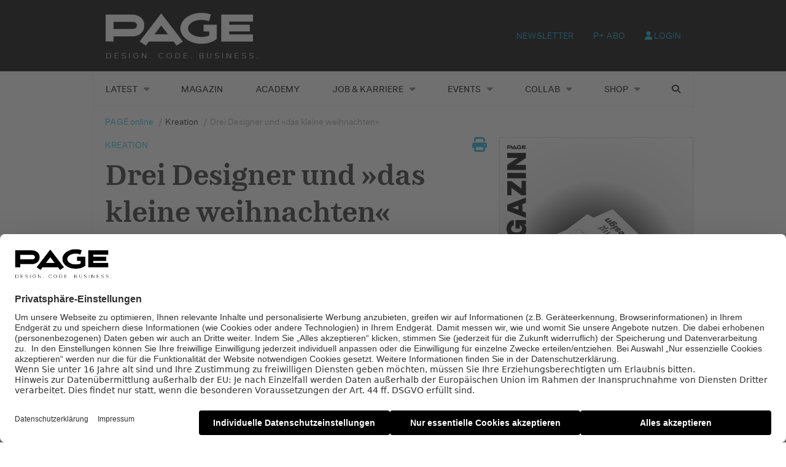

--- FILE ---
content_type: text/javascript; charset=utf-8
request_url: https://page-online.de/app/plugins/ebner-essentials/application/modules/newsletter/assets/js/newsletter.min.js?ver=2020-05-11%27%20defer=%27defer
body_size: 460
content:
/**
 * Feature Name: Newsletter Frontend Scripts
 * Version:      2019-04-16
 * Author:       Daniel Grenzmann Ebner Media GmbH & Ko. KG
 * Author URI:   https://www.ebnermedia.de
 * Licence:      GPLv3
 */
!function(a){var b={initForms:function(){a(".dm-newsletter-all").each(function(b){var c=a(this).find(".newsletter_ids_string"),d=a(this).find(".nl-selection-error"),e=a(this).find(".nl-id");e.each(function(b){a(this).on("change",function(b){b.preventDefault(),d.fadeOut();var f=[];e.each(function(b){a(this).is(":checked")&&f.push(a(this).data("newsletter-id"))}),c.val(f.join(","))})}),a(this).on("submit",function(a){0===c.val().length?(a.preventDefault(),d.fadeIn()):d.fadeOut()})})}},c={setCookie:function(){if(-1!==window.location.search.indexOf("utm_medium=email")){var a=new Date;a.setTime(a.getTime()+2592e6);var b="expires="+a.toUTCString();document.cookie="is_nl_subscriber=true;"+b+";path=/"}}};a(document).ready(function(a){b.initForms(),c.setCookie()})}(jQuery);
//# sourceMappingURL=newsletter.min.js.map